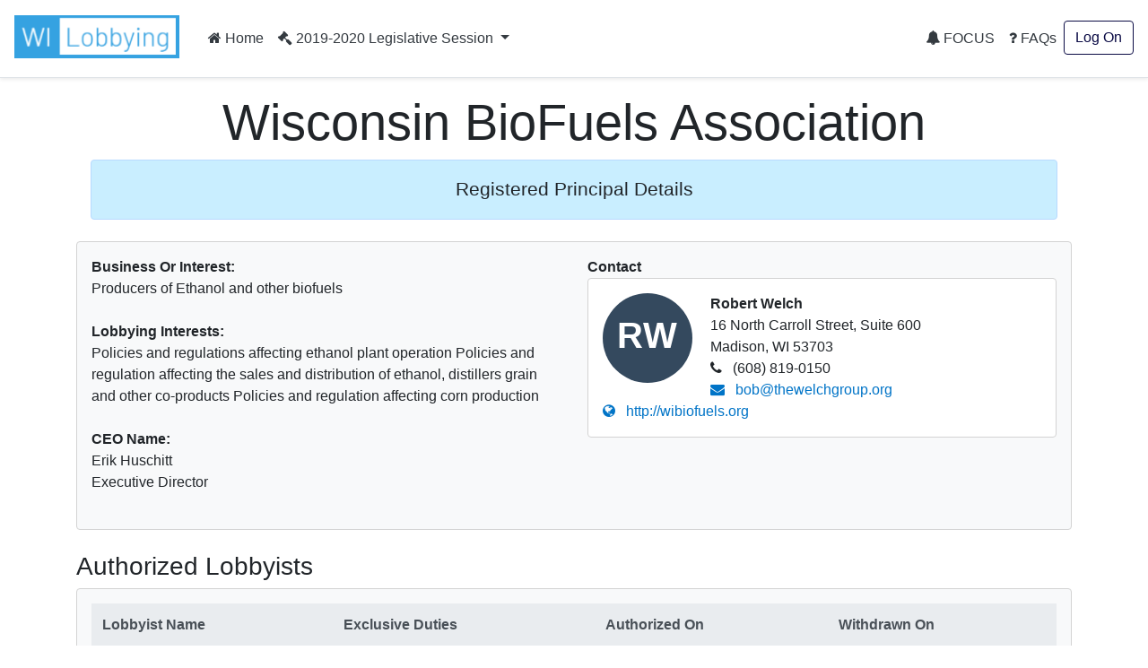

--- FILE ---
content_type: text/html; charset=utf-8
request_url: https://lobbying.wi.gov/Who/PrincipalInformation/2019REG/Information/7838?tab=Lobbyists
body_size: 11658
content:

<!DOCTYPE html>
<html lang="en-US">
<head>
    <meta charset="UTF-8">
    
    <meta name="viewport" content="width=device-width, initial-scale=1">
    <meta name="description" content="Lobbying in Wisconsin" />
    <link rel="profile" href="http://gmpg.org/xfn/11">
    <title>Wisconsin BioFuels Association -  Lobbying in Wisconsin</title>

    <link rel="stylesheet" type="text/css" href="/Content/app.css" />

    


    <style id="antiClickjack">
    body {
        display: none !important;
    }
</style>
<script type="text/javascript">
    if (self === top) {
        var antiClickjack = document.getElementById("antiClickjack");
        antiClickjack.parentNode.removeChild(antiClickjack);
    } else {
        top.location = self.location;
    }
</script>

<!--[if lte IE 9]>
    <link rel="stylesheet" href="~/Content/ie.css">
<![endif]-->
<!-- HTML5 shim and Respond.js IE8 support of HTML5 elements and media queries -->
<!--[if lt IE 9]>
    <script src="https://oss.maxcdn.com/libs/html5shiv/3.7.0/html5shiv.js"></script>
    <script src="https://oss.maxcdn.com/libs/respond.js/1.4.2/respond.min.js"></script>
<![endif]-->

    <script type="text/javascript">
        var applicationPath = '';
    </script>
</head>

<body>

    


<nav class="navbar navbar-expand-md navbar-light border-bottom shadow-sm">
    <h1>
        <a href="#" role="button" class="navbar-brand"><img class="site-logo mr-md-2 mr-sm-1" src="/Content/Images/logo.png" alt="Lobbying in Wisconsin logo"></a></h1>

        <button class="navbar-toggler" type="button" data-toggle="collapse" data-target="#navbarSupportedContent" aria-controls="navbarSupportedContent" aria-expanded="false" aria-label="Toggle navigation">
            <span class="navbar-toggler-icon"></span>
        </button>

        <div class="collapse navbar-collapse" id="navbarSupportedContent">
            <ul class="navbar-nav mr-auto">
                <li class="nav-item">
                    <a class="nav-link text-dark" href="/Home/Welcome"><i class="fa fa-home"></i> Home</a>
                </li>
                <li class="nav-item">
                </li>

                                    <li class="nav-item dropdown">
                        <a class="nav-link dropdown-toggle text-dark" href="#" id="navbarDropdownSession" role="button" data-toggle="dropdown" aria-haspopup="true" aria-expanded="false">
                            <i class="fa fa-gavel"></i> 2019-2020 Legislative Session
                        </a>
                        <div class="dropdown-menu dropdown-menu-right" aria-labelledby="navbarDropdownSession">
                                <a href="#" role="button" onclick="app.page.changeSession('Who', 'PrincipalInformation', '2019REG', '2025REG');" class="dropdown-item ">2025-2026 Legislative Session</a>
                                <a href="#" role="button" onclick="app.page.changeSession('Who', 'PrincipalInformation', '2019REG', '2023REG');" class="dropdown-item ">2023-2024 Legislative Session</a>
                                <a href="#" role="button" onclick="app.page.changeSession('Who', 'PrincipalInformation', '2019REG', '2021REG');" class="dropdown-item ">2021-2022 Legislative Session</a>
                                <a href="#" role="button" onclick="app.page.changeSession('Who', 'PrincipalInformation', '2019REG', '2019REG');" class="dropdown-item disabled">2019-2020 Legislative Session</a>
                                <a href="#" role="button" onclick="app.page.changeSession('Who', 'PrincipalInformation', '2019REG', '2017REG');" class="dropdown-item ">2017-2018 Legislative Session</a>
                                <a href="#" role="button" onclick="app.page.changeSession('Who', 'PrincipalInformation', '2019REG', '2015REG');" class="dropdown-item ">2015-2016 Legislative Session</a>
                                <a href="#" role="button" onclick="app.page.changeSession('Who', 'PrincipalInformation', '2019REG', '2013REG');" class="dropdown-item ">2013-2014 Legislative Session</a>
                                <a href="#" role="button" onclick="app.page.changeSession('Who', 'PrincipalInformation', '2019REG', '2011REG');" class="dropdown-item ">2011-2012 Legislative Session</a>
                                <a href="#" role="button" onclick="app.page.changeSession('Who', 'PrincipalInformation', '2019REG', '2009REG');" class="dropdown-item ">2009-2010 Legislative Session</a>
                                <a href="#" role="button" onclick="app.page.changeSession('Who', 'PrincipalInformation', '2019REG', '2007REG');" class="dropdown-item ">2007-2008 Legislative Session</a>
                                <a href="#" role="button" onclick="app.page.changeSession('Who', 'PrincipalInformation', '2019REG', '2005REG');" class="dropdown-item ">2005-2006 Legislative Session</a>
                                <a href="#" role="button" onclick="app.page.changeSession('Who', 'PrincipalInformation', '2019REG', '2003REG');" class="dropdown-item ">2003-2004 Legislative Session</a>
                        </div>
                    </li>
            </ul>
            


<ul class="navbar-nav my-2 my-lg-0">
    <li class="nav-item">
            <a class="nav-link text-dark" href="/Focus/FocusHome/Index"><i class="fa fa-bell"></i> FOCUS</a>
    </li>
    <li class="nav-item">
        <a class="nav-link text-dark" href="/FAQ/FAQHome/Index"><i class="fa fa-question"></i> FAQs</a>
    </li>
        <li class="nav-item">
        <a class="btn btn-outline-primary ml-4 ml-md-0" href="/Account/LogOn" id="loginLink">Log On</a>
        </li>

</ul>
        </div>
</nav>

    <div id="main" class="container">
        




    <div class="px-3 py-2 pt-md-3 mx-auto text-center">
        <h2 class="display-4">Wisconsin BioFuels Association</h2>
        <div class="alert alert-primary">
              <div>
<p align="center" style="margin-top:6.0pt;margin-right:0in;margin-bottom:6.0pt;margin-left:0in;text-align:center;line-height:normal;"><span style="color:#212529;font-family:'Segoe UI', sans-serif;font-size:16pt;">Registered Principal Details</span><br /></p>
</div>

         </div>
        </div>

        <div class="row">
            <div class="col-lg-12">
                <div class="card bg-light mb-4">
                    <div class="card-body">
                        <div class="row">
                            <div class="col-lg-6">

                                    <strong>Business Or Interest:</strong><br />
Producers of Ethanol and other biofuels<br /><br />

                                    <strong>Lobbying Interests:</strong><br />
Policies and regulations affecting ethanol plant operation
Policies and regulation affecting the sales and distribution of ethanol, distillers grain and other co-products
Policies and regulation affecting corn production <br /><br />

                                    <strong>CEO Name:</strong><br />
Erik Huschitt                                        <br />
Executive Director                                    <br /><br />
                            </div>
                            <div class="col-lg-6">
                                <strong>Contact</strong>
                                <div class="card mb-4">
                                    <div class="card-body">
                                        <div class="avatar"><div class="avatar--default avatar--medium">RW</div></div>
                                        <div class="person-info">
                                            <strong>Robert Welch</strong><br />
                                            16 North Carroll Street, Suite 600<br />
                                            Madison, WI 53703<br />

                                                <i class="fa fa-phone"></i> (608) 819-0150<br />
                                                                                                                                        <a href="mailto:bob@thewelchgroup.org"><i class="fa fa-envelope"></i> bob@thewelchgroup.org</a><br />
                                                                                            <a href="http://wibiofuels.org" target="_blank"><i class="fa fa-globe"></i> http://wibiofuels.org</a><br />
                                        </div>
                                    </div>
                                </div>
                            </div>
                        </div>
                    </div>
                </div>
            </div>
        </div>

        <div class="row">
            <div class="col-lg-12">
                <h3>Authorized Lobbyists</h3>
                <div class="card bg-light mb-4">
                    <div class="card-body">

                        <table class="table table-striped table-hover table-responsive-stack">
                            <thead class="thead-light">
                                <tr>
                                    <th>Lobbyist Name</th>
                                    <th>Exclusive Duties</th>
                                    <th>Authorized On</th>
                                    <th>Withdrawn On</th>
                                </tr>
                            </thead>
                            <tbody>
                                    <tr>
                                        <td class="label"><a href="/Who/LobbyistInformation/2019REG/Information/8517">Robert Welch</a></td>
                                        <td><span class="table-responsive-stack-thead">Exclusive Duties</span> No</td>
                                        <td><span class="table-responsive-stack-thead">Authorized On</span> 12/3/2018</td>
                                        <td><span class="table-responsive-stack-thead">Withdrawn On</span> N/A</td>
                                    </tr>
                            </tbody>
                        </table>
                    </div>
                </div>
            </div>
        </div>

        <div class="row">
            <div class="col-lg-12">
                <h3>Lobbying Interests</h3>
                <div class="component-list mb-4">
                        <div class="card bg-light">
                            <div class="card-body">
                                    <h4 class="card-title">Legislative Bills/Resolutions</h4>
                                    <div class="component-list mb-4">
                                            <div class="card">
                                                <div class="component-view">
                                                    <div class="component-top-buttons component-buttons"></div>
                                                    <div class="card-body">
                                                        <div id="panel-bill-16246" class="component-collapse collapse">
                                                            <div class="card-title">

        <i class="fa fa-arrow-up fa-2x" style='color:forestgreen;' title="For"></i>
                                                                Assembly Bill 113
                                                                <span aria-hidden="true">&nbsp;&nbsp;</span>
                                                                <a data-toggle="collapse" href="#panel-bill-16246" class="panel-toggle float-right" aria-expanded="false" aria-controls="panel-bill-16246"
                                                                   aria-label="Toggle details for Legislative Bills">
                                                                    <span class="sr-only">Toggle details</span>
                                                                </a>
                                                            </div>
                                                            <div class="component-collapse-panel">
                                                                <a href="/What/BillInformation/2019REG/Information/16246?tab=Principals" title="Click to go to the bill information page.">Assembly Bill 113</a><br />

Relating to: buying and selling water pollution credits through a central clearinghouse. (FE)<br /><br />

                                                                

                                                                <a href="https://docs.legis.wisconsin.gov/2019/proposals/ab113" target="_blank"><i class="fa fa-globe"></i> Bill Text and History</a><br /><br />


                                                                        <div class="component-list">
                                                                                <div class="card">
                                                                                    <div class="component-view">
                                                                                        <div class="component-top-buttons component-buttons"></div>
                                                                                        <div class="card-body">
                                                                                            <div class="card-title">
        <i class="fa fa-arrow-up fa-2x" style='color:forestgreen;' title="For"></i>
 For</div>
                                                                                                <strong>Notification Date</strong><br />
10/14/2019<br />

                                                                                            <strong>First Communication Date</strong><br />
                                                                                            N/A<br />

                                                                                            <strong>Communication Information</strong><br />
                                                                                                    The principal, a lobbyist authorized by the principal, or another individual acting on behalf of the principal do not intend to communicate on this matter.
<br />
                                                                                            



                                                                                        </div>
                                                                                    </div>
                                                                                </div>
                                                                        </div>
                                                            </div>
                                                        </div>
                                                    </div>
                                                </div>
                                            </div>
                                            <div class="card">
                                                <div class="component-view">
                                                    <div class="component-top-buttons component-buttons"></div>
                                                    <div class="card-body">
                                                        <div id="panel-bill-16158" class="component-collapse collapse">
                                                            <div class="card-title">

        <i class="fa fa-arrow-up fa-2x" style='color:forestgreen;' title="For"></i>
                                                                Senate Bill 91
                                                                <span aria-hidden="true">&nbsp;&nbsp;</span>
                                                                <a data-toggle="collapse" href="#panel-bill-16158" class="panel-toggle float-right" aria-expanded="false" aria-controls="panel-bill-16158"
                                                                   aria-label="Toggle details for Legislative Bills">
                                                                    <span class="sr-only">Toggle details</span>
                                                                </a>
                                                            </div>
                                                            <div class="component-collapse-panel">
                                                                <a href="/What/BillInformation/2019REG/Information/16158?tab=Principals" title="Click to go to the bill information page.">Senate Bill 91</a><br />

Relating to: buying and selling water pollution credits through a central clearinghouse. (FE)<br /><br />

                                                                

                                                                <a href="https://docs.legis.wisconsin.gov/2019/proposals/sb91" target="_blank"><i class="fa fa-globe"></i> Bill Text and History</a><br /><br />

                                                                    <a href="https://docs.legis.wisconsin.gov/document/acts/2019/151" target="_blank"><i class="fa fa-globe"></i> 2019 Wisconsin Act 151</a><br /><br />

                                                                        <div class="component-list">
                                                                                <div class="card">
                                                                                    <div class="component-view">
                                                                                        <div class="component-top-buttons component-buttons"></div>
                                                                                        <div class="card-body">
                                                                                            <div class="card-title">
        <i class="fa fa-arrow-up fa-2x" style='color:forestgreen;' title="For"></i>
 For</div>
                                                                                                <strong>Notification Date</strong><br />
10/14/2019<br />

                                                                                            <strong>First Communication Date</strong><br />
                                                                                            N/A<br />

                                                                                            <strong>Communication Information</strong><br />
                                                                                                    The principal, a lobbyist authorized by the principal, or another individual acting on behalf of the principal do not intend to communicate on this matter.
<br />
                                                                                            



                                                                                        </div>
                                                                                    </div>
                                                                                </div>
                                                                        </div>
                                                            </div>
                                                        </div>
                                                    </div>
                                                </div>
                                            </div>
                                            <div class="card">
                                                <div class="component-view">
                                                    <div class="component-top-buttons component-buttons"></div>
                                                    <div class="card-body">
                                                        <div id="panel-bill-16832" class="component-collapse collapse">
                                                            <div class="card-title">

        <i class="fa fa-arrow-up fa-2x" style='color:forestgreen;' title="For"></i>
                                                                Senate Bill 349
                                                                <span aria-hidden="true">&nbsp;&nbsp;</span>
                                                                <a data-toggle="collapse" href="#panel-bill-16832" class="panel-toggle float-right" aria-expanded="false" aria-controls="panel-bill-16832"
                                                                   aria-label="Toggle details for Legislative Bills">
                                                                    <span class="sr-only">Toggle details</span>
                                                                </a>
                                                            </div>
                                                            <div class="component-collapse-panel">
                                                                <a href="/What/BillInformation/2019REG/Information/16832?tab=Principals" title="Click to go to the bill information page.">Senate Bill 349</a><br />

Relating to: requirements for devices that dispense gasoline-ethanol fuel blends.<br /><br />

                                                                

                                                                <a href="https://docs.legis.wisconsin.gov/2019/proposals/sb349" target="_blank"><i class="fa fa-globe"></i> Bill Text and History</a><br /><br />

                                                                    <a href="https://docs.legis.wisconsin.gov/document/acts/2019/64" target="_blank"><i class="fa fa-globe"></i> 2019 Wisconsin Act 64</a><br /><br />

                                                                        <div class="component-list">
                                                                                <div class="card">
                                                                                    <div class="component-view">
                                                                                        <div class="component-top-buttons component-buttons"></div>
                                                                                        <div class="card-body">
                                                                                            <div class="card-title">
        <i class="fa fa-arrow-up fa-2x" style='color:forestgreen;' title="For"></i>
 For</div>
                                                                                                <strong>Notification Date</strong><br />
8/22/2019<br />

                                                                                            <strong>First Communication Date</strong><br />
                                                                                            N/A<br />

                                                                                            <strong>Communication Information</strong><br />
                                                                                                    The principal, a lobbyist authorized by the principal, or another individual acting on behalf of the principal do not intend to communicate on this matter.
<br />
                                                                                            



                                                                                        </div>
                                                                                    </div>
                                                                                </div>
                                                                        </div>
                                                            </div>
                                                        </div>
                                                    </div>
                                                </div>
                                            </div>
                                    </div>
                                                                                                                                    <h4 class="card-title">Topics Not Yet Assigned A Bill Or Rule Number</h4>
                                    <div class="component-list mb-4">
                                            <div class="card">
                                                <div class="component-view">
                                                    <div class="component-top-buttons component-buttons"></div>
                                                    <div class="card-body">
                                                        <div id="panel-topic-44110" class="component-collapse collapse">
                                                            <div class="card-title">
                                                                All matters related to funding and regulatory changes in response to COVID 19
                                                                <a data-toggle="collapse" href="#panel-topic-44110" class="panel-toggle float-right" aria-expanded="false" aria-controls="panel-topic-44110"
                                                                  aria-label="Toggle details for Topics Not Yet Assigned A Bill">&nbsp;</a>
                                                            </div>
                                                            <div class="component-collapse-panel">
                                                                <strong>Development, drafting or introduction of a proposal relating to</strong><br />
                                                                <a href="/What/TopicInformation/2019REG/Information/44110?tab=Principals" title="Click to go to the topic information page.">All matters related to funding and regulatory changes in response to COVID 19</a><br /><br />
                                                                <div class="component-list">
                                                                    <div class="card">
                                                                        <div class="component-view">
                                                                            <div class="component-top-buttons component-buttons"></div>
                                                                            <div class="card-body">
                                                                                    <strong>Action Intended To Affect</strong><br />
Both Legislative matter and rule<br /><br />

                                                                                    <strong>Notification Date</strong><br />
4/29/2020                                                                                    <br />
                                                                                <strong>First Communication Date</strong><br />
                                                                                N/A<br />

                                                                                <strong>Communication Information</strong><br />
                                                                                        The principal, a lobbyist authorized by the principal, or another individual acting on behalf of the principal do not intend to communicate on this matter.
<br /><br />

                                                                                                                                                                </div>
                                                                            </div>
                                                                          </div>
                                                                </div>
                                                                            </div>
                                                        </div>
                                                                    </div>
                                                                </div>
                                                            </div>
                                            <div class="card">
                                                <div class="component-view">
                                                    <div class="component-top-buttons component-buttons"></div>
                                                    <div class="card-body">
                                                        <div id="panel-topic-39111" class="component-collapse collapse">
                                                            <div class="card-title">
                                                                Proposals related to the construction and placement of fuel pumps and tanks
                                                                <a data-toggle="collapse" href="#panel-topic-39111" class="panel-toggle float-right" aria-expanded="false" aria-controls="panel-topic-39111"
                                                                  aria-label="Toggle details for Topics Not Yet Assigned A Bill">&nbsp;</a>
                                                            </div>
                                                            <div class="component-collapse-panel">
                                                                <strong>Development, drafting or introduction of a proposal relating to</strong><br />
                                                                <a href="/What/TopicInformation/2019REG/Information/39111?tab=Principals" title="Click to go to the topic information page.">Proposals related to the construction and placement of fuel pumps and tanks</a><br /><br />
                                                                <div class="component-list">
                                                                    <div class="card">
                                                                        <div class="component-view">
                                                                            <div class="component-top-buttons component-buttons"></div>
                                                                            <div class="card-body">
                                                                                    <strong>Action Intended To Affect</strong><br />
Both Legislative matter and rule<br /><br />

                                                                                    <strong>Notification Date</strong><br />
12/1/2018                                                                                    <br />
                                                                                <strong>First Communication Date</strong><br />
                                                                                N/A<br />

                                                                                <strong>Communication Information</strong><br />
                                                                                        The principal, a lobbyist authorized by the principal, or another individual acting on behalf of the principal do not intend to communicate on this matter.
<br /><br />

                                                                                                                                                                </div>
                                                                            </div>
                                                                          </div>
                                                                </div>
                                                                            </div>
                                                        </div>
                                                                    </div>
                                                                </div>
                                                            </div>
                                            <div class="card">
                                                <div class="component-view">
                                                    <div class="component-top-buttons component-buttons"></div>
                                                    <div class="card-body">
                                                        <div id="panel-topic-39110" class="component-collapse collapse">
                                                            <div class="card-title">
                                                                Regulations affecting ethanol production and use
                                                                <a data-toggle="collapse" href="#panel-topic-39110" class="panel-toggle float-right" aria-expanded="false" aria-controls="panel-topic-39110"
                                                                  aria-label="Toggle details for Topics Not Yet Assigned A Bill">&nbsp;</a>
                                                            </div>
                                                            <div class="component-collapse-panel">
                                                                <strong>Development, drafting or introduction of a proposal relating to</strong><br />
                                                                <a href="/What/TopicInformation/2019REG/Information/39110?tab=Principals" title="Click to go to the topic information page.">Regulations affecting ethanol production and use</a><br /><br />
                                                                <div class="component-list">
                                                                    <div class="card">
                                                                        <div class="component-view">
                                                                            <div class="component-top-buttons component-buttons"></div>
                                                                            <div class="card-body">
                                                                                    <strong>Action Intended To Affect</strong><br />
Both Legislative matter and rule<br /><br />

                                                                                    <strong>Notification Date</strong><br />
12/1/2018                                                                                    <br />
                                                                                <strong>First Communication Date</strong><br />
                                                                                N/A<br />

                                                                                <strong>Communication Information</strong><br />
                                                                                        The principal, a lobbyist authorized by the principal, or another individual acting on behalf of the principal do not intend to communicate on this matter.
<br /><br />

                                                                                                                                                                </div>
                                                                            </div>
                                                                          </div>
                                                                </div>
                                                                            </div>
                                                        </div>
                                                                    </div>
                                                                </div>
                                                            </div>
                                            <div class="card">
                                                <div class="component-view">
                                                    <div class="component-top-buttons component-buttons"></div>
                                                    <div class="card-body">
                                                        <div id="panel-topic-39109" class="component-collapse collapse">
                                                            <div class="card-title">
                                                                Any proposal affecting environmental regulation of manufacturing facilities
                                                                <a data-toggle="collapse" href="#panel-topic-39109" class="panel-toggle float-right" aria-expanded="false" aria-controls="panel-topic-39109"
                                                                  aria-label="Toggle details for Topics Not Yet Assigned A Bill">&nbsp;</a>
                                                            </div>
                                                            <div class="component-collapse-panel">
                                                                <strong>Development, drafting or introduction of a proposal relating to</strong><br />
                                                                <a href="/What/TopicInformation/2019REG/Information/39109?tab=Principals" title="Click to go to the topic information page.">Any proposal affecting environmental regulation of manufacturing facilities</a><br /><br />
                                                                <div class="component-list">
                                                                    <div class="card">
                                                                        <div class="component-view">
                                                                            <div class="component-top-buttons component-buttons"></div>
                                                                            <div class="card-body">
                                                                                    <strong>Action Intended To Affect</strong><br />
Both Legislative matter and rule<br /><br />

                                                                                    <strong>Notification Date</strong><br />
12/1/2018                                                                                    <br />
                                                                                <strong>First Communication Date</strong><br />
                                                                                N/A<br />

                                                                                <strong>Communication Information</strong><br />
                                                                                        The principal, a lobbyist authorized by the principal, or another individual acting on behalf of the principal do not intend to communicate on this matter.
<br /><br />

                                                                                                                                                                </div>
                                                                            </div>
                                                                          </div>
                                                                </div>
                                                                            </div>
                                                        </div>
                                                                    </div>
                                                                </div>
                                                            </div>
                                            <div class="card">
                                                <div class="component-view">
                                                    <div class="component-top-buttons component-buttons"></div>
                                                    <div class="card-body">
                                                        <div id="panel-topic-39108" class="component-collapse collapse">
                                                            <div class="card-title">
                                                                Regulation of fuel.
                                                                <a data-toggle="collapse" href="#panel-topic-39108" class="panel-toggle float-right" aria-expanded="false" aria-controls="panel-topic-39108"
                                                                  aria-label="Toggle details for Topics Not Yet Assigned A Bill">&nbsp;</a>
                                                            </div>
                                                            <div class="component-collapse-panel">
                                                                <strong>Development, drafting or introduction of a proposal relating to</strong><br />
                                                                <a href="/What/TopicInformation/2019REG/Information/39108?tab=Principals" title="Click to go to the topic information page.">Regulation of fuel.</a><br /><br />
                                                                <div class="component-list">
                                                                    <div class="card">
                                                                        <div class="component-view">
                                                                            <div class="component-top-buttons component-buttons"></div>
                                                                            <div class="card-body">
                                                                                    <strong>Action Intended To Affect</strong><br />
Both Legislative matter and rule<br /><br />

                                                                                    <strong>Notification Date</strong><br />
12/1/2018                                                                                    <br />
                                                                                <strong>First Communication Date</strong><br />
                                                                                N/A<br />

                                                                                <strong>Communication Information</strong><br />
                                                                                        The principal, a lobbyist authorized by the principal, or another individual acting on behalf of the principal do not intend to communicate on this matter.
<br /><br />

                                                                                                                                                                </div>
                                                                            </div>
                                                                          </div>
                                                                </div>
                                                                            </div>
                                                        </div>
                                                                    </div>
                                                                </div>
                                                            </div>
                                    </div>
                            </div>
                        </div>
                </div>
            </div>
        </div>

        <div class="row">
            <div class="col-lg-12">
                <h3>Total Lobbying Effort</h3>
                <div class="card bg-light mb-4">
                    <div class="card-body">
                            <table class="table table-striped table-hover table-responsive-stack">
                                <thead class="thead-light">
                                    <tr>
                                        <th aria-label="Total Lobbying Effort Types">&nbsp;</th>
                                            <th>2019<br />January - June</th>
                                                                                    <th>2019<br />July - December</th>
                                                                                    <th>2020<br />January - June</th>
                                                                                    <th>2020<br />July - December</th>
                                        <th>Total</th>
                                    </tr>
                                </thead>
                                <tbody>
                                    <tr>
                                        <td class="label">Total Lobbying Expenditures</td>
                                            <td><span class="table-responsive-stack-thead">2019<br />January - June</span> $8,500.00</td>
                                                                                    <td><span class="table-responsive-stack-thead">2019<br />July - December</span> $15,000.00</td>
                                                                                    <td><span class="table-responsive-stack-thead">2020<br />January - June</span> $15,000.00</td>
                                                                                    <td><span class="table-responsive-stack-thead">2020<br />July - December</span> $15,000.00</td>
                                        <td><span class="table-responsive-stack-thead">Total</span> $53,500.00</td>
                                    </tr>

                                    <tr>
                                        <td class="label">Total Hours Communicating</td>
                                            <td><span class="table-responsive-stack-thead">2019<br />January - June</span> 37.00</td>
                                                                                    <td><span class="table-responsive-stack-thead">2019<br />July - December</span> 45.00</td>
                                                                                    <td><span class="table-responsive-stack-thead">2020<br />January - June</span> 22.00</td>
                                                                                    <td><span class="table-responsive-stack-thead">2020<br />July - December</span> 40.00</td>
                                        <td><span class="table-responsive-stack-thead">Total</span> 144.00</td>
                                    </tr>

                                    <tr>
                                        <td class="label">Total Hours Other</td>
                                            <td><span class="table-responsive-stack-thead">2019<br />January - June</span> 28.00</td>
                                                                                    <td><span class="table-responsive-stack-thead">2019<br />July - December</span> 70.00</td>
                                                                                    <td><span class="table-responsive-stack-thead">2020<br />January - June</span> 49.50</td>
                                                                                    <td><span class="table-responsive-stack-thead">2020<br />July - December</span> 31.00</td>
                                        <td><span class="table-responsive-stack-thead">Total</span> 178.50</td>
                                    </tr>
                                </tbody>
                            </table>
                    </div>
                </div>
            </div>
        </div>

        <div class="row">
            <div class="col-lg-12">
                <h3>Percent Allocation of Lobbying Effort</h3>
                <div class="component-list mb-4">
                    <div class="card bg-light">
                        <div class="card-body">
                            <h4 class="card-title">Legislative Bills/Resolutions</h4>
                                <div class="component-list mb-4">
                                        <div class="card">
                                            <div class="component-view">
                                                <div class="component-top-buttons component-buttons"></div>
                                                <div class="card-body">
                                                    <div id="panel-billeffort-16832" class="component-collapse collapse">
                                                        <div class="card-title">
                                                            <a href="/What/BillInformation/2019REG/Information/16832?tab=Principals" title="Click to go to the bill information page.">Senate Bill 349 </a>
                                                            <a data-toggle="collapse" href="#panel-billeffort-16832" class="panel-toggle float-right" aria-expanded="false" aria-controls="panel-billeffort-16832"
                                                                aria-label="Toggle Percent Allocation of Lobbying Effort for Legislative Bills">&nbsp;</a>
                                                        </div>
                                                        <div class="component-collapse-panel">
                                                             Relating to: requirements for devices that dispense gasoline-ethanol fuel blends. 

                                                            <table class="table table-striped table-hover table-responsive-stack">
                                                                <thead class="thead-light">
                                                                    <tr>
                                                                        <th>2019<br />January - June</th>
                                                                        <th>2019<br />July - December</th>
                                                                        <th>2020<br />January - June</th>
                                                                        <th>2020<br />July - December</th>
                                                                        <th>Total</th>
                                                                    </tr>
                                                                </thead>
                                                                <tbody>
                                                                    <tr>
                                                                        <td><span class="table-responsive-stack-thead">2019<br />January - June</span> </td>
                                                                        <td><span class="table-responsive-stack-thead">2019<br />July - December</span> 50%</td>
                                                                        <td><span class="table-responsive-stack-thead">2020<br />January - June</span> </td>
                                                                        <td><span class="table-responsive-stack-thead">2020<br />July - December</span> </td>
                                                                        <td><span class="table-responsive-stack-thead">Total</span> 18%</td>
                                                                    </tr>
                                                                </tbody>
                                                            </table>
                                                        </div>
                                                    </div>
                                                </div>
                                            </div>
                                        </div>
                                </div>
                            <h4 class="card-title">Budget Bill Subjects</h4>
                                <div class="no-results">No budget bill subjects found.</div>
                            <h4 class="card-title">Administrative Rulemaking Proceedings</h4>
                                <div class="no-results">No administrative rulemaking proceedings found.</div>
                            <h4 class="card-title">Topics Not Yet Assigned A Bill Or Rule Number</h4>
                                <div class="component-list mb-4">
                                        <div class="card">
                                            <div class="component-view">
                                                <div class="component-top-buttons component-buttons"></div>
                                                <div class="card-body">
                                                    <div id="panel-budgetbillsubjecteffort-39111" class="component-collapse collapse">
                                                        <div class="card-title">
                                                            <a href="/What/TopicInformation/2019REG/Information/39111?tab=Principals" title="Click to go to the bill information page.">Proposals related to the construction and placement of fuel pumps and tanks</a>
                                                            <a data-toggle="collapse" href="#panel-budgetbillsubjecteffort-39111" class="panel-toggle float-right" aria-expanded="false" aria-controls="panel-budgetbillsubjecteffort-39111"
                                                               aria-label="Toggle details Percent Allocation of Lobbying Effort for Topics Not Yes Assigned a Bill">&nbsp;</a>
                                                        </div>
                                                        <div class="component-collapse-panel">
                                                            <table class="table table-striped table-hover table-responsive-stack">
                                                                <thead class="thead-light">
                                                                    <tr>
                                                                        <th>2019<br />January - June</th>
                                                                        <th>2019<br />July - December</th>
                                                                        <th>2020<br />January - June</th>
                                                                        <th>2020<br />July - December</th>
                                                                        <th>Total</th>
                                                                    </tr>
                                                                </thead>
                                                                <tbody>
                                                                    <tr>
                                                                        <td><span class="table-responsive-stack-thead">2019<br />January - June</span> 40%</td>
                                                                        <td><span class="table-responsive-stack-thead">2019<br />July - December</span> 20%</td>
                                                                        <td><span class="table-responsive-stack-thead">2020<br />January - June</span> </td>
                                                                        <td><span class="table-responsive-stack-thead">2020<br />July - December</span> </td>
                                                                        <td><span class="table-responsive-stack-thead">Total</span> 15%</td>
                                                                    </tr>
                                                                </tbody>
                                                            </table>
                                                        </div>
                                                    </div>
                                                </div>
                                            </div>
                                        </div>
                                        <div class="card">
                                            <div class="component-view">
                                                <div class="component-top-buttons component-buttons"></div>
                                                <div class="card-body">
                                                    <div id="panel-budgetbillsubjecteffort-39108" class="component-collapse collapse">
                                                        <div class="card-title">
                                                            <a href="/What/TopicInformation/2019REG/Information/39108?tab=Principals" title="Click to go to the bill information page.">Regulation of fuel.</a>
                                                            <a data-toggle="collapse" href="#panel-budgetbillsubjecteffort-39108" class="panel-toggle float-right" aria-expanded="false" aria-controls="panel-budgetbillsubjecteffort-39108"
                                                               aria-label="Toggle details Percent Allocation of Lobbying Effort for Topics Not Yes Assigned a Bill">&nbsp;</a>
                                                        </div>
                                                        <div class="component-collapse-panel">
                                                            <table class="table table-striped table-hover table-responsive-stack">
                                                                <thead class="thead-light">
                                                                    <tr>
                                                                        <th>2019<br />January - June</th>
                                                                        <th>2019<br />July - December</th>
                                                                        <th>2020<br />January - June</th>
                                                                        <th>2020<br />July - December</th>
                                                                        <th>Total</th>
                                                                    </tr>
                                                                </thead>
                                                                <tbody>
                                                                    <tr>
                                                                        <td><span class="table-responsive-stack-thead">2019<br />January - June</span> 40%</td>
                                                                        <td><span class="table-responsive-stack-thead">2019<br />July - December</span> 10%</td>
                                                                        <td><span class="table-responsive-stack-thead">2020<br />January - June</span> 30%</td>
                                                                        <td><span class="table-responsive-stack-thead">2020<br />July - December</span> 30%</td>
                                                                        <td><span class="table-responsive-stack-thead">Total</span> 25%</td>
                                                                    </tr>
                                                                </tbody>
                                                            </table>
                                                        </div>
                                                    </div>
                                                </div>
                                            </div>
                                        </div>
                                        <div class="card">
                                            <div class="component-view">
                                                <div class="component-top-buttons component-buttons"></div>
                                                <div class="card-body">
                                                    <div id="panel-budgetbillsubjecteffort-39109" class="component-collapse collapse">
                                                        <div class="card-title">
                                                            <a href="/What/TopicInformation/2019REG/Information/39109?tab=Principals" title="Click to go to the bill information page.">Any proposal affecting environmental regulation of manufacturing facilities</a>
                                                            <a data-toggle="collapse" href="#panel-budgetbillsubjecteffort-39109" class="panel-toggle float-right" aria-expanded="false" aria-controls="panel-budgetbillsubjecteffort-39109"
                                                               aria-label="Toggle details Percent Allocation of Lobbying Effort for Topics Not Yes Assigned a Bill">&nbsp;</a>
                                                        </div>
                                                        <div class="component-collapse-panel">
                                                            <table class="table table-striped table-hover table-responsive-stack">
                                                                <thead class="thead-light">
                                                                    <tr>
                                                                        <th>2019<br />January - June</th>
                                                                        <th>2019<br />July - December</th>
                                                                        <th>2020<br />January - June</th>
                                                                        <th>2020<br />July - December</th>
                                                                        <th>Total</th>
                                                                    </tr>
                                                                </thead>
                                                                <tbody>
                                                                    <tr>
                                                                        <td><span class="table-responsive-stack-thead">2019<br />January - June</span> </td>
                                                                        <td><span class="table-responsive-stack-thead">2019<br />July - December</span> 10%</td>
                                                                        <td><span class="table-responsive-stack-thead">2020<br />January - June</span> </td>
                                                                        <td><span class="table-responsive-stack-thead">2020<br />July - December</span> </td>
                                                                        <td><span class="table-responsive-stack-thead">Total</span> 4%</td>
                                                                    </tr>
                                                                </tbody>
                                                            </table>
                                                        </div>
                                                    </div>
                                                </div>
                                            </div>
                                        </div>
                                        <div class="card">
                                            <div class="component-view">
                                                <div class="component-top-buttons component-buttons"></div>
                                                <div class="card-body">
                                                    <div id="panel-budgetbillsubjecteffort-39110" class="component-collapse collapse">
                                                        <div class="card-title">
                                                            <a href="/What/TopicInformation/2019REG/Information/39110?tab=Principals" title="Click to go to the bill information page.">Regulations affecting ethanol production and use</a>
                                                            <a data-toggle="collapse" href="#panel-budgetbillsubjecteffort-39110" class="panel-toggle float-right" aria-expanded="false" aria-controls="panel-budgetbillsubjecteffort-39110"
                                                               aria-label="Toggle details Percent Allocation of Lobbying Effort for Topics Not Yes Assigned a Bill">&nbsp;</a>
                                                        </div>
                                                        <div class="component-collapse-panel">
                                                            <table class="table table-striped table-hover table-responsive-stack">
                                                                <thead class="thead-light">
                                                                    <tr>
                                                                        <th>2019<br />January - June</th>
                                                                        <th>2019<br />July - December</th>
                                                                        <th>2020<br />January - June</th>
                                                                        <th>2020<br />July - December</th>
                                                                        <th>Total</th>
                                                                    </tr>
                                                                </thead>
                                                                <tbody>
                                                                    <tr>
                                                                        <td><span class="table-responsive-stack-thead">2019<br />January - June</span> </td>
                                                                        <td><span class="table-responsive-stack-thead">2019<br />July - December</span> </td>
                                                                        <td><span class="table-responsive-stack-thead">2020<br />January - June</span> 20%</td>
                                                                        <td><span class="table-responsive-stack-thead">2020<br />July - December</span> 20%</td>
                                                                        <td><span class="table-responsive-stack-thead">Total</span> 9%</td>
                                                                    </tr>
                                                                </tbody>
                                                            </table>
                                                        </div>
                                                    </div>
                                                </div>
                                            </div>
                                        </div>
                                        <div class="card">
                                            <div class="component-view">
                                                <div class="component-top-buttons component-buttons"></div>
                                                <div class="card-body">
                                                    <div id="panel-budgetbillsubjecteffort-44110" class="component-collapse collapse">
                                                        <div class="card-title">
                                                            <a href="/What/TopicInformation/2019REG/Information/44110?tab=Principals" title="Click to go to the bill information page.">All matters related to funding and regulatory changes in response to COVID 19</a>
                                                            <a data-toggle="collapse" href="#panel-budgetbillsubjecteffort-44110" class="panel-toggle float-right" aria-expanded="false" aria-controls="panel-budgetbillsubjecteffort-44110"
                                                               aria-label="Toggle details Percent Allocation of Lobbying Effort for Topics Not Yes Assigned a Bill">&nbsp;</a>
                                                        </div>
                                                        <div class="component-collapse-panel">
                                                            <table class="table table-striped table-hover table-responsive-stack">
                                                                <thead class="thead-light">
                                                                    <tr>
                                                                        <th>2019<br />January - June</th>
                                                                        <th>2019<br />July - December</th>
                                                                        <th>2020<br />January - June</th>
                                                                        <th>2020<br />July - December</th>
                                                                        <th>Total</th>
                                                                    </tr>
                                                                </thead>
                                                                <tbody>
                                                                    <tr>
                                                                        <td><span class="table-responsive-stack-thead">2019<br />January - June</span> </td>
                                                                        <td><span class="table-responsive-stack-thead">2019<br />July - December</span> </td>
                                                                        <td><span class="table-responsive-stack-thead">2020<br />January - June</span> 25%</td>
                                                                        <td><span class="table-responsive-stack-thead">2020<br />July - December</span> 30%</td>
                                                                        <td><span class="table-responsive-stack-thead">Total</span> 12%</td>
                                                                    </tr>
                                                                </tbody>
                                                            </table>
                                                        </div>
                                                    </div>
                                                </div>
                                            </div>
                                        </div>
                                </div>
                            <h4 class="card-title">Minor Efforts</h4>
                                <p>(Time spent on matters each of which accounted for less than 10% of the organization's lobbying.)</p>
                                <div class="component-list mb-4">
                                    <div class="card">
                                        <div class="component-view">
                                            <div class="component-top-buttons component-buttons"></div>
                                            <div class="card-body">
                                                <div id="panel-minorefforts" class="component-collapse collapse">
                                                    <div class="card-title">
                                                        Minor Efforts
                                                        <a data-toggle="collapse" href="#panel-minorefforts" class="panel-toggle float-right" aria-expanded="false" aria-controls="panel-minorefforts"
                                                           aria-label="Toggle details Percent Allocation of Lobbying Effort for Minor Efforts">&nbsp;</a>
                                                    </div>
                                                    <div class="component-collapse-panel">
                                                        <table class="table table-striped table-hover table-responsive-stack">
                                                            <thead class="thead-light">
                                                                <tr>
                                                                    <th>2019<br />January - June</th>
                                                                    <th>2019<br />July - December</th>
                                                                    <th>2020<br />January - June</th>
                                                                    <th>2020<br />July - December</th>
                                                                    <th>Total</th>
                                                                </tr>
                                                            </thead>
                                                            <tbody>
                                                                <tr>
                                                                    <td><span class="table-responsive-stack-thead">2019<br />January - June</span> 20%</td>
                                                                    <td><span class="table-responsive-stack-thead">2019<br />July - December</span> 10%</td>
                                                                    <td><span class="table-responsive-stack-thead">2020<br />January - June</span> 25%</td>
                                                                    <td><span class="table-responsive-stack-thead">2020<br />July - December</span> 20%</td>
                                                                    <td><span class="table-responsive-stack-thead">Total</span> 18%</td>
                                                                </tr>
                                                            </tbody>
                                                        </table>
                                                    </div>
                                                </div>
                                            </div>
                                        </div>
                                    </div>
                                </div>
                            <h4 class="card-title">Other Matters</h4>
                                <div class="no-results">No other matters found.</div>
                        </div>
                    </div>
                </div>
            </div>
        </div>

        <div class="row">
            <div class="col-lg-12">
                <h3>Filed Statements of Lobbying Activity and Expenditures</h3>
                <div class="card bg-light mb-4">
                    <div class="card-body">
                        <h4 class="card-title">2019</h4>
                        <div class="component-list mb-4">
                            <div class="card">
                                <div class="component-view">
                                    <div class="card-body">
                                        <div class="card-title-only">
                                            <a href="/Efforts/VerificationAndCertificationReport/2019REG/ReportTotalsandCertification/7838?period=P1&amp;print=true" target="_blank">January - June</a>
                                        </div>
                                    </div>
                                </div>
                            </div>
                            <div class="card">
                                <div class="component-view">
                                    <div class="card-body">
                                        <div class="card-title-only">
                                            <a href="/Efforts/VerificationAndCertificationReport/2019REG/ReportTotalsandCertification/7838?period=P2&amp;print=true" target="_blank">July - December</a>
                                        </div>
                                    </div>
                                </div>
                            </div>
                        </div>
                        <h4 class="card-title">2020</h4>
                        <div class="component-list mb-4">
                            <div class="card">
                                <div class="component-view">
                                    <div class="card-body">
                                        <div class="card-title-only">
                                            <a href="/Efforts/VerificationAndCertificationReport/2019REG/ReportTotalsandCertification/7838?period=P3&amp;print=true" target="_blank">January - June</a>
                                        </div>
                                    </div>
                                </div>
                            </div>
                            <div class="card">
                                <div class="component-view">
                                    <div class="card-body">
                                        <div class="card-title-only">
                                            <a href="/Efforts/VerificationAndCertificationReport/2019REG/ReportTotalsandCertification/7838?period=P4&amp;print=true" target="_blank">July - December</a>
                                        </div>
                                    </div>
                                </div>
                            </div>
                        </div>
                    </div>
                </div>
            </div>
        </div>


    </div>

    <footer class="pt-4 mt-4 border-top align-items-center shadow-sm">
    <div class="container">
        <div class="row">
            <div class="col-6">
                <h4>Resources</h4>
                <ul class="list-unstyled text-small">
                    
                    <li><div>
<a href="https://lobbying.wi.gov/Home/About" target="_blank" title="About Lobbying"><span style="color:#0C4A8D">About</span></a>
</div>
</li>
                    <li><div>
<a href="https://ethics.wi.gov/Resources/Lobbying%20Users%20Guide%2007192022.pdf#page=1" target="_blank" title="Resource to User's Guide"><span style="color:#0C4A8D">User's Guide</span></a>
</div>
</li>
                    <li><div>
<a href="https://ethics.wi.gov/Pages/home.aspx" target="_blank"><span style="color:#0C4A8D;">Ethics Commission Home</span></a>
</div>
</li>
                    <li><div>
<a href="https://ethics.wi.gov/Pages/Resources/ResourcesOverview.aspx" target="_blank"><span style="color:#0C4A8D;">Opinions, Guidelines, and Documents</span></a>
</div>
</li>
                    <li><div>
&nbsp;
</div>
</li>
                </ul>
            </div>
            <div class="col-6">
                <h4>Contact Us</h4>
                <ul class="list-unstyled text-small text-muted">
                    <li>
                        <div>
<p></p><ul style="margin-top:0in;" type="disc"><li style="margin-left:.25in;"><span style="font-size:11.0pt;color:#004170;">101 E. Wilson Street, Suite 127&nbsp; &nbsp;</span></li><li style="margin-left:.25in;"><span style="font-size:11.0pt;color:#004170;">Madison, WI, 53703</span></li><li style="margin-left:.25in;"><span style="font-size:11.0pt;color:#004170;">lobbying@wi.gov</span></li><li style="margin-left:.25in;"><span style="font-size:11.0pt;color:#004170;">(608) 266-8123</span></li></ul><p style="margin-left:.25in;"><span style="font-size:11.0pt;color:#004170;"></span></p>
</div>

                        
                    </li>
                    

                </ul>
            </div>
        </div>
        <div class="row">
            <div class="col-12">
                Copyright © 2022 Wisconsin Ethics Commission. All Rights Reserved.
                Version: 3.0.0.0
            </div>
        </div>
    </div>

</footer>

    <div class="modal fade" id="removeConfirmModal" tabindex="-1" role="dialog" aria-labelledby="removeConfirmModalTitle">
    <div class="modal-dialog modal-lg" role="document" tabindex="-1">
        <div class="modal-content">
            <div class="modal-header">
                <h3 class="modal-title" id="removeConfirmModalTitle">Remove Entry</h3>
                <button type="button" class="close" data-dismiss="modal" aria-label="Close"><span aria-hidden="true">&times;</span></button>                
            </div>
            <div class="modal-body">                
                <p class="uw-lightgrey-text">Are you sure you want to remove this?</p>
            </div>
            <div class="modal-footer">
                <a href="#" onclick="return false;" class="btn btn-primary" data-dismiss="modal" aria-label="Close" id="removeConfirmModal--ok">Ok</a>
                <a href="#" onclick="return false;" class="btn btn-outline-primary" data-dismiss="modal" aria-label="Close" id="removeConfirmModal--cancel">Cancel</a>
            </div>
        </div>
    </div>
</div>

<div class="modal fade" id="loadErrorModal" tabindex="-1" role="dialog" aria-labelledby="loadErrorModalTitle">
    <div class="modal-dialog modal-lg" role="document" tabindex="-1">
        <div class="modal-content">
            <div class="modal-header">
                <h3 class="modal-title" id="loadErrorModalTitle">Error</h3>
                <button type="button" class="close" data-dismiss="modal" aria-label="Close"><span aria-hidden="true">&times;</span></button>                
            </div>
            <div class="modal-body">
                <p>There was an error communicating with the server.</p>
                <p>Please try again later.</p>
            </div>
            <div class="modal-footer">
                <a href="#" onclick="return false;" class="btn btn-primary" data-dismiss="modal" aria-label="Close">Ok</a>
            </div>
        </div>
    </div>
</div>

<div class="modal fade" id="saveErrorModal" tabindex="-1" role="dialog" aria-labelledby="saveErrorModalTitle">
    <div class="modal-dialog modal-lg" role="document" tabindex="-1">
        <div class="modal-content">
            <div class="modal-header">                
                <h3 class="modal-title" id="saveErrorModalTitle">Error</h3>
                <button type="button" class="close" data-dismiss="modal" aria-label="Close"><span aria-hidden="true">&times;</span></button>
            </div>
            <div class="modal-body">
                <p>There was an error while saving your data.</p>
                <p>Please try again later.</p>
            </div>
            <div class="modal-footer">
                <a href="#" onclick="return false;" class="btn btn-primary" data-dismiss="modal" aria-label="Close">Ok</a>
            </div>
        </div>
    </div>
</div>

<div class="modal fade" id="descriptiveErrorModal" tabindex="-1" role="dialog" aria-labelledby="descriptiveErrorModalTitle">
    <div class="modal-dialog modal-lg" role="document" tabindex="-1">
        <div class="modal-content">
            <div class="modal-header">                
                <h3 class="modal-title" id="descriptiveErrorModalTitle">Error</h3>
                <button type="button" class="close" data-dismiss="modal" aria-label="Close"><span aria-hidden="true">&times;</span></button>
            </div>
            <div class="modal-body">
                <p data-role="descriptiveErrorMessage"></p>
            </div>
            <div class="modal-footer">
                <a href="#" onclick="return false;" class="btn btn-primary" data-dismiss="modal" aria-label="Close">Ok</a>
            </div>
        </div>
    </div>
</div>

<div class="modal fade" id="pageContentModal" tabindex="-1" role="dialog" aria-labelledby="pageContentModalTitle">
    <div class="modal-dialog modal-lg" role="document" tabindex="-1">
        <div class="modal-content">
            <div class="modal-header">
                <h3 class="modal-title" id="pageContentModalTitle">Update Page Content</h3>
                <button type="button" class="close" data-dismiss="modal" aria-label="Close"><span aria-hidden="true">&times;</span></button>                
            </div>
            <div class="modal-body">
                <div id="pageContentForm"> </div>
            </div>
            <div class="modal-footer">
                <a href="#" onclick="return false;" class="btn btn-primary" data-dismiss="modal" aria-label="Close">Ok</a>
            </div>
        </div>
    </div>
</div>

<div class="modal fade" id="confirmPageExitModal" tabindex="-1" role="dialog" aria-describedby="confirmPageExitModal">
    <div class="modal-dialog modal-lg" role="document" tabindex="-1">
        <div class="modal-content">
            <div class="modal-header">
                <h3 class="modal-title" id="saveErrorModalTitle">You are leaving the page</h3>
                <button type="button" class="close" data-dismiss="modal" aria-label="Close"><span aria-hidden="true">&times;</span></button>                
            </div>
            <div class="modal-body">
                <p>Please make sure you saved all of the modules to avoid losing any data.</p>
            </div>
            <div class="modal-footer">
                <button type="button" class="btn btn-primary" data-dismiss="modal">Continue</button>

                <button type="button" class="btn btn-outline-primary" data-dismiss="modal">Go Back</button>
            </div>
        </div>
    </div>
</div>
    <script type="text/template" id="qq-simple-thumbnails-template">
    <div class="qq-uploader-selector qq-uploader" qq-drop-area-text="Drop a file to upload">
        <div class="qq-total-progress-bar-container-selector qq-total-progress-bar-container">
            <div role="progressbar" aria-valuenow="0" aria-valuemin="0" aria-valuemax="100" class="qq-total-progress-bar-selector qq-progress-bar qq-total-progress-bar"></div>
        </div>
        <div class="qq-upload-drop-area-selector qq-upload-drop-area" qq-hide-dropzone>
            <span class="qq-upload-drop-area-text-selector"></span>
        </div>
        <div class="qq-upload-button-selector btn btn-primary">
            <span id="uploadText">Upload a file</span>
        </div>
        <span class="qq-drop-processing-selector qq-drop-processing">
            <span>Processing dropped files...</span>
            <span class="qq-drop-processing-spinner-selector qq-drop-processing-spinner"></span>
        </span>
        <ul class="qq-upload-list-selector qq-upload-list" aria-live="polite" aria-relevant="additions removals">
            <li>
                <div class="qq-progress-bar-container-selector">
                    <div role="progressbar" aria-valuenow="0" aria-valuemin="0" aria-valuemax="100" class="qq-progress-bar-selector qq-progress-bar"></div>
                </div>

                <span class="qq-upload-spinner-selector qq-upload-spinner"></span>
                <img class="qq-thumbnail-selector" qq-max-size="64" qq-server-scale alt="">
                <div style="display:inline-block">
                    <div>
                        <span class="qq-upload-file-selector qq-upload-file"></span>
                    </div>
                    <div>
                        <span class="qq-upload-size-selector qq-upload-size"></span>
                    </div>
                    <div>
                        <span role="status" class="qq-upload-status-text-selector qq-upload-status-text text-danger"></span>
                    </div>
                </div>
                <button type="button" class="qq-upload-cancel-selector btn btn-outline-primary float-right">Cancel</button>
                <button type="button" class="qq-upload-retry-selector btn btn-outline-primary float-right">Retry</button>
                <button type="button" class="qq-upload-delete-selector btn btn-outline-primary float-right">Delete</button>

            </li>
        </ul>

        <dialog class="qq-alert-dialog-selector">
            <div class="qq-dialog-message-selector"></div>
            <div class="qq-dialog-buttons">
                <button type="button" class="qq-cancel-button-selector">Close</button>
            </div>
        </dialog>

        <dialog class="qq-confirm-dialog-selector">
            <div class="qq-dialog-message-selector"></div>
            <div class="qq-dialog-buttons">
                <button type="button" class="qq-cancel-button-selector">No</button>
                <button type="button" class="qq-ok-button-selector">Yes</button>
            </div>
        </dialog>

        <dialog class="qq-prompt-dialog-selector">
            <div class="qq-dialog-message-selector"></div>
            <input type="text" aria-label="input file">
            <div class="qq-dialog-buttons">
                <button type="button" class="qq-cancel-button-selector">Cancel</button>
                <button type="button" class="qq-ok-button-selector">Ok</button>
            </div>
        </dialog>
    </div>
</script>


    <script src="/Content/static.js?v=.2"></script>
    <script src="/Content/site.js?v=.2"></script>

    


    
    
    
</body>
</html>
